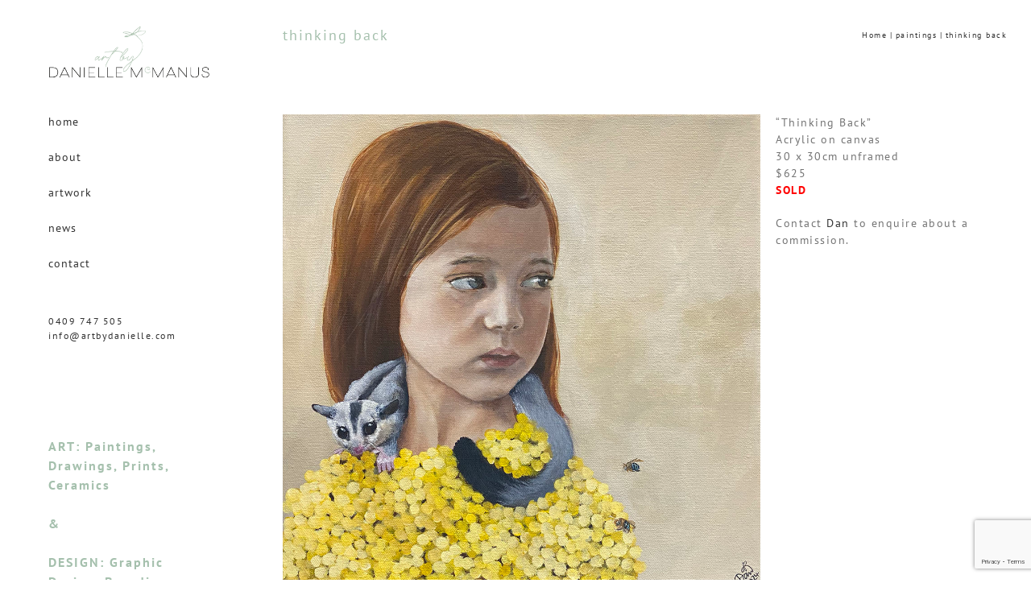

--- FILE ---
content_type: text/html; charset=utf-8
request_url: https://www.google.com/recaptcha/api2/anchor?ar=1&k=6LeCooUUAAAAACGSmMC_tNPDVW-gwT3_sODXgKhh&co=aHR0cHM6Ly9hcnRieWRhbmllbGxlLmNvbTo0NDM.&hl=en&v=PoyoqOPhxBO7pBk68S4YbpHZ&size=invisible&anchor-ms=20000&execute-ms=30000&cb=tauz18eb1ojy
body_size: 48580
content:
<!DOCTYPE HTML><html dir="ltr" lang="en"><head><meta http-equiv="Content-Type" content="text/html; charset=UTF-8">
<meta http-equiv="X-UA-Compatible" content="IE=edge">
<title>reCAPTCHA</title>
<style type="text/css">
/* cyrillic-ext */
@font-face {
  font-family: 'Roboto';
  font-style: normal;
  font-weight: 400;
  font-stretch: 100%;
  src: url(//fonts.gstatic.com/s/roboto/v48/KFO7CnqEu92Fr1ME7kSn66aGLdTylUAMa3GUBHMdazTgWw.woff2) format('woff2');
  unicode-range: U+0460-052F, U+1C80-1C8A, U+20B4, U+2DE0-2DFF, U+A640-A69F, U+FE2E-FE2F;
}
/* cyrillic */
@font-face {
  font-family: 'Roboto';
  font-style: normal;
  font-weight: 400;
  font-stretch: 100%;
  src: url(//fonts.gstatic.com/s/roboto/v48/KFO7CnqEu92Fr1ME7kSn66aGLdTylUAMa3iUBHMdazTgWw.woff2) format('woff2');
  unicode-range: U+0301, U+0400-045F, U+0490-0491, U+04B0-04B1, U+2116;
}
/* greek-ext */
@font-face {
  font-family: 'Roboto';
  font-style: normal;
  font-weight: 400;
  font-stretch: 100%;
  src: url(//fonts.gstatic.com/s/roboto/v48/KFO7CnqEu92Fr1ME7kSn66aGLdTylUAMa3CUBHMdazTgWw.woff2) format('woff2');
  unicode-range: U+1F00-1FFF;
}
/* greek */
@font-face {
  font-family: 'Roboto';
  font-style: normal;
  font-weight: 400;
  font-stretch: 100%;
  src: url(//fonts.gstatic.com/s/roboto/v48/KFO7CnqEu92Fr1ME7kSn66aGLdTylUAMa3-UBHMdazTgWw.woff2) format('woff2');
  unicode-range: U+0370-0377, U+037A-037F, U+0384-038A, U+038C, U+038E-03A1, U+03A3-03FF;
}
/* math */
@font-face {
  font-family: 'Roboto';
  font-style: normal;
  font-weight: 400;
  font-stretch: 100%;
  src: url(//fonts.gstatic.com/s/roboto/v48/KFO7CnqEu92Fr1ME7kSn66aGLdTylUAMawCUBHMdazTgWw.woff2) format('woff2');
  unicode-range: U+0302-0303, U+0305, U+0307-0308, U+0310, U+0312, U+0315, U+031A, U+0326-0327, U+032C, U+032F-0330, U+0332-0333, U+0338, U+033A, U+0346, U+034D, U+0391-03A1, U+03A3-03A9, U+03B1-03C9, U+03D1, U+03D5-03D6, U+03F0-03F1, U+03F4-03F5, U+2016-2017, U+2034-2038, U+203C, U+2040, U+2043, U+2047, U+2050, U+2057, U+205F, U+2070-2071, U+2074-208E, U+2090-209C, U+20D0-20DC, U+20E1, U+20E5-20EF, U+2100-2112, U+2114-2115, U+2117-2121, U+2123-214F, U+2190, U+2192, U+2194-21AE, U+21B0-21E5, U+21F1-21F2, U+21F4-2211, U+2213-2214, U+2216-22FF, U+2308-230B, U+2310, U+2319, U+231C-2321, U+2336-237A, U+237C, U+2395, U+239B-23B7, U+23D0, U+23DC-23E1, U+2474-2475, U+25AF, U+25B3, U+25B7, U+25BD, U+25C1, U+25CA, U+25CC, U+25FB, U+266D-266F, U+27C0-27FF, U+2900-2AFF, U+2B0E-2B11, U+2B30-2B4C, U+2BFE, U+3030, U+FF5B, U+FF5D, U+1D400-1D7FF, U+1EE00-1EEFF;
}
/* symbols */
@font-face {
  font-family: 'Roboto';
  font-style: normal;
  font-weight: 400;
  font-stretch: 100%;
  src: url(//fonts.gstatic.com/s/roboto/v48/KFO7CnqEu92Fr1ME7kSn66aGLdTylUAMaxKUBHMdazTgWw.woff2) format('woff2');
  unicode-range: U+0001-000C, U+000E-001F, U+007F-009F, U+20DD-20E0, U+20E2-20E4, U+2150-218F, U+2190, U+2192, U+2194-2199, U+21AF, U+21E6-21F0, U+21F3, U+2218-2219, U+2299, U+22C4-22C6, U+2300-243F, U+2440-244A, U+2460-24FF, U+25A0-27BF, U+2800-28FF, U+2921-2922, U+2981, U+29BF, U+29EB, U+2B00-2BFF, U+4DC0-4DFF, U+FFF9-FFFB, U+10140-1018E, U+10190-1019C, U+101A0, U+101D0-101FD, U+102E0-102FB, U+10E60-10E7E, U+1D2C0-1D2D3, U+1D2E0-1D37F, U+1F000-1F0FF, U+1F100-1F1AD, U+1F1E6-1F1FF, U+1F30D-1F30F, U+1F315, U+1F31C, U+1F31E, U+1F320-1F32C, U+1F336, U+1F378, U+1F37D, U+1F382, U+1F393-1F39F, U+1F3A7-1F3A8, U+1F3AC-1F3AF, U+1F3C2, U+1F3C4-1F3C6, U+1F3CA-1F3CE, U+1F3D4-1F3E0, U+1F3ED, U+1F3F1-1F3F3, U+1F3F5-1F3F7, U+1F408, U+1F415, U+1F41F, U+1F426, U+1F43F, U+1F441-1F442, U+1F444, U+1F446-1F449, U+1F44C-1F44E, U+1F453, U+1F46A, U+1F47D, U+1F4A3, U+1F4B0, U+1F4B3, U+1F4B9, U+1F4BB, U+1F4BF, U+1F4C8-1F4CB, U+1F4D6, U+1F4DA, U+1F4DF, U+1F4E3-1F4E6, U+1F4EA-1F4ED, U+1F4F7, U+1F4F9-1F4FB, U+1F4FD-1F4FE, U+1F503, U+1F507-1F50B, U+1F50D, U+1F512-1F513, U+1F53E-1F54A, U+1F54F-1F5FA, U+1F610, U+1F650-1F67F, U+1F687, U+1F68D, U+1F691, U+1F694, U+1F698, U+1F6AD, U+1F6B2, U+1F6B9-1F6BA, U+1F6BC, U+1F6C6-1F6CF, U+1F6D3-1F6D7, U+1F6E0-1F6EA, U+1F6F0-1F6F3, U+1F6F7-1F6FC, U+1F700-1F7FF, U+1F800-1F80B, U+1F810-1F847, U+1F850-1F859, U+1F860-1F887, U+1F890-1F8AD, U+1F8B0-1F8BB, U+1F8C0-1F8C1, U+1F900-1F90B, U+1F93B, U+1F946, U+1F984, U+1F996, U+1F9E9, U+1FA00-1FA6F, U+1FA70-1FA7C, U+1FA80-1FA89, U+1FA8F-1FAC6, U+1FACE-1FADC, U+1FADF-1FAE9, U+1FAF0-1FAF8, U+1FB00-1FBFF;
}
/* vietnamese */
@font-face {
  font-family: 'Roboto';
  font-style: normal;
  font-weight: 400;
  font-stretch: 100%;
  src: url(//fonts.gstatic.com/s/roboto/v48/KFO7CnqEu92Fr1ME7kSn66aGLdTylUAMa3OUBHMdazTgWw.woff2) format('woff2');
  unicode-range: U+0102-0103, U+0110-0111, U+0128-0129, U+0168-0169, U+01A0-01A1, U+01AF-01B0, U+0300-0301, U+0303-0304, U+0308-0309, U+0323, U+0329, U+1EA0-1EF9, U+20AB;
}
/* latin-ext */
@font-face {
  font-family: 'Roboto';
  font-style: normal;
  font-weight: 400;
  font-stretch: 100%;
  src: url(//fonts.gstatic.com/s/roboto/v48/KFO7CnqEu92Fr1ME7kSn66aGLdTylUAMa3KUBHMdazTgWw.woff2) format('woff2');
  unicode-range: U+0100-02BA, U+02BD-02C5, U+02C7-02CC, U+02CE-02D7, U+02DD-02FF, U+0304, U+0308, U+0329, U+1D00-1DBF, U+1E00-1E9F, U+1EF2-1EFF, U+2020, U+20A0-20AB, U+20AD-20C0, U+2113, U+2C60-2C7F, U+A720-A7FF;
}
/* latin */
@font-face {
  font-family: 'Roboto';
  font-style: normal;
  font-weight: 400;
  font-stretch: 100%;
  src: url(//fonts.gstatic.com/s/roboto/v48/KFO7CnqEu92Fr1ME7kSn66aGLdTylUAMa3yUBHMdazQ.woff2) format('woff2');
  unicode-range: U+0000-00FF, U+0131, U+0152-0153, U+02BB-02BC, U+02C6, U+02DA, U+02DC, U+0304, U+0308, U+0329, U+2000-206F, U+20AC, U+2122, U+2191, U+2193, U+2212, U+2215, U+FEFF, U+FFFD;
}
/* cyrillic-ext */
@font-face {
  font-family: 'Roboto';
  font-style: normal;
  font-weight: 500;
  font-stretch: 100%;
  src: url(//fonts.gstatic.com/s/roboto/v48/KFO7CnqEu92Fr1ME7kSn66aGLdTylUAMa3GUBHMdazTgWw.woff2) format('woff2');
  unicode-range: U+0460-052F, U+1C80-1C8A, U+20B4, U+2DE0-2DFF, U+A640-A69F, U+FE2E-FE2F;
}
/* cyrillic */
@font-face {
  font-family: 'Roboto';
  font-style: normal;
  font-weight: 500;
  font-stretch: 100%;
  src: url(//fonts.gstatic.com/s/roboto/v48/KFO7CnqEu92Fr1ME7kSn66aGLdTylUAMa3iUBHMdazTgWw.woff2) format('woff2');
  unicode-range: U+0301, U+0400-045F, U+0490-0491, U+04B0-04B1, U+2116;
}
/* greek-ext */
@font-face {
  font-family: 'Roboto';
  font-style: normal;
  font-weight: 500;
  font-stretch: 100%;
  src: url(//fonts.gstatic.com/s/roboto/v48/KFO7CnqEu92Fr1ME7kSn66aGLdTylUAMa3CUBHMdazTgWw.woff2) format('woff2');
  unicode-range: U+1F00-1FFF;
}
/* greek */
@font-face {
  font-family: 'Roboto';
  font-style: normal;
  font-weight: 500;
  font-stretch: 100%;
  src: url(//fonts.gstatic.com/s/roboto/v48/KFO7CnqEu92Fr1ME7kSn66aGLdTylUAMa3-UBHMdazTgWw.woff2) format('woff2');
  unicode-range: U+0370-0377, U+037A-037F, U+0384-038A, U+038C, U+038E-03A1, U+03A3-03FF;
}
/* math */
@font-face {
  font-family: 'Roboto';
  font-style: normal;
  font-weight: 500;
  font-stretch: 100%;
  src: url(//fonts.gstatic.com/s/roboto/v48/KFO7CnqEu92Fr1ME7kSn66aGLdTylUAMawCUBHMdazTgWw.woff2) format('woff2');
  unicode-range: U+0302-0303, U+0305, U+0307-0308, U+0310, U+0312, U+0315, U+031A, U+0326-0327, U+032C, U+032F-0330, U+0332-0333, U+0338, U+033A, U+0346, U+034D, U+0391-03A1, U+03A3-03A9, U+03B1-03C9, U+03D1, U+03D5-03D6, U+03F0-03F1, U+03F4-03F5, U+2016-2017, U+2034-2038, U+203C, U+2040, U+2043, U+2047, U+2050, U+2057, U+205F, U+2070-2071, U+2074-208E, U+2090-209C, U+20D0-20DC, U+20E1, U+20E5-20EF, U+2100-2112, U+2114-2115, U+2117-2121, U+2123-214F, U+2190, U+2192, U+2194-21AE, U+21B0-21E5, U+21F1-21F2, U+21F4-2211, U+2213-2214, U+2216-22FF, U+2308-230B, U+2310, U+2319, U+231C-2321, U+2336-237A, U+237C, U+2395, U+239B-23B7, U+23D0, U+23DC-23E1, U+2474-2475, U+25AF, U+25B3, U+25B7, U+25BD, U+25C1, U+25CA, U+25CC, U+25FB, U+266D-266F, U+27C0-27FF, U+2900-2AFF, U+2B0E-2B11, U+2B30-2B4C, U+2BFE, U+3030, U+FF5B, U+FF5D, U+1D400-1D7FF, U+1EE00-1EEFF;
}
/* symbols */
@font-face {
  font-family: 'Roboto';
  font-style: normal;
  font-weight: 500;
  font-stretch: 100%;
  src: url(//fonts.gstatic.com/s/roboto/v48/KFO7CnqEu92Fr1ME7kSn66aGLdTylUAMaxKUBHMdazTgWw.woff2) format('woff2');
  unicode-range: U+0001-000C, U+000E-001F, U+007F-009F, U+20DD-20E0, U+20E2-20E4, U+2150-218F, U+2190, U+2192, U+2194-2199, U+21AF, U+21E6-21F0, U+21F3, U+2218-2219, U+2299, U+22C4-22C6, U+2300-243F, U+2440-244A, U+2460-24FF, U+25A0-27BF, U+2800-28FF, U+2921-2922, U+2981, U+29BF, U+29EB, U+2B00-2BFF, U+4DC0-4DFF, U+FFF9-FFFB, U+10140-1018E, U+10190-1019C, U+101A0, U+101D0-101FD, U+102E0-102FB, U+10E60-10E7E, U+1D2C0-1D2D3, U+1D2E0-1D37F, U+1F000-1F0FF, U+1F100-1F1AD, U+1F1E6-1F1FF, U+1F30D-1F30F, U+1F315, U+1F31C, U+1F31E, U+1F320-1F32C, U+1F336, U+1F378, U+1F37D, U+1F382, U+1F393-1F39F, U+1F3A7-1F3A8, U+1F3AC-1F3AF, U+1F3C2, U+1F3C4-1F3C6, U+1F3CA-1F3CE, U+1F3D4-1F3E0, U+1F3ED, U+1F3F1-1F3F3, U+1F3F5-1F3F7, U+1F408, U+1F415, U+1F41F, U+1F426, U+1F43F, U+1F441-1F442, U+1F444, U+1F446-1F449, U+1F44C-1F44E, U+1F453, U+1F46A, U+1F47D, U+1F4A3, U+1F4B0, U+1F4B3, U+1F4B9, U+1F4BB, U+1F4BF, U+1F4C8-1F4CB, U+1F4D6, U+1F4DA, U+1F4DF, U+1F4E3-1F4E6, U+1F4EA-1F4ED, U+1F4F7, U+1F4F9-1F4FB, U+1F4FD-1F4FE, U+1F503, U+1F507-1F50B, U+1F50D, U+1F512-1F513, U+1F53E-1F54A, U+1F54F-1F5FA, U+1F610, U+1F650-1F67F, U+1F687, U+1F68D, U+1F691, U+1F694, U+1F698, U+1F6AD, U+1F6B2, U+1F6B9-1F6BA, U+1F6BC, U+1F6C6-1F6CF, U+1F6D3-1F6D7, U+1F6E0-1F6EA, U+1F6F0-1F6F3, U+1F6F7-1F6FC, U+1F700-1F7FF, U+1F800-1F80B, U+1F810-1F847, U+1F850-1F859, U+1F860-1F887, U+1F890-1F8AD, U+1F8B0-1F8BB, U+1F8C0-1F8C1, U+1F900-1F90B, U+1F93B, U+1F946, U+1F984, U+1F996, U+1F9E9, U+1FA00-1FA6F, U+1FA70-1FA7C, U+1FA80-1FA89, U+1FA8F-1FAC6, U+1FACE-1FADC, U+1FADF-1FAE9, U+1FAF0-1FAF8, U+1FB00-1FBFF;
}
/* vietnamese */
@font-face {
  font-family: 'Roboto';
  font-style: normal;
  font-weight: 500;
  font-stretch: 100%;
  src: url(//fonts.gstatic.com/s/roboto/v48/KFO7CnqEu92Fr1ME7kSn66aGLdTylUAMa3OUBHMdazTgWw.woff2) format('woff2');
  unicode-range: U+0102-0103, U+0110-0111, U+0128-0129, U+0168-0169, U+01A0-01A1, U+01AF-01B0, U+0300-0301, U+0303-0304, U+0308-0309, U+0323, U+0329, U+1EA0-1EF9, U+20AB;
}
/* latin-ext */
@font-face {
  font-family: 'Roboto';
  font-style: normal;
  font-weight: 500;
  font-stretch: 100%;
  src: url(//fonts.gstatic.com/s/roboto/v48/KFO7CnqEu92Fr1ME7kSn66aGLdTylUAMa3KUBHMdazTgWw.woff2) format('woff2');
  unicode-range: U+0100-02BA, U+02BD-02C5, U+02C7-02CC, U+02CE-02D7, U+02DD-02FF, U+0304, U+0308, U+0329, U+1D00-1DBF, U+1E00-1E9F, U+1EF2-1EFF, U+2020, U+20A0-20AB, U+20AD-20C0, U+2113, U+2C60-2C7F, U+A720-A7FF;
}
/* latin */
@font-face {
  font-family: 'Roboto';
  font-style: normal;
  font-weight: 500;
  font-stretch: 100%;
  src: url(//fonts.gstatic.com/s/roboto/v48/KFO7CnqEu92Fr1ME7kSn66aGLdTylUAMa3yUBHMdazQ.woff2) format('woff2');
  unicode-range: U+0000-00FF, U+0131, U+0152-0153, U+02BB-02BC, U+02C6, U+02DA, U+02DC, U+0304, U+0308, U+0329, U+2000-206F, U+20AC, U+2122, U+2191, U+2193, U+2212, U+2215, U+FEFF, U+FFFD;
}
/* cyrillic-ext */
@font-face {
  font-family: 'Roboto';
  font-style: normal;
  font-weight: 900;
  font-stretch: 100%;
  src: url(//fonts.gstatic.com/s/roboto/v48/KFO7CnqEu92Fr1ME7kSn66aGLdTylUAMa3GUBHMdazTgWw.woff2) format('woff2');
  unicode-range: U+0460-052F, U+1C80-1C8A, U+20B4, U+2DE0-2DFF, U+A640-A69F, U+FE2E-FE2F;
}
/* cyrillic */
@font-face {
  font-family: 'Roboto';
  font-style: normal;
  font-weight: 900;
  font-stretch: 100%;
  src: url(//fonts.gstatic.com/s/roboto/v48/KFO7CnqEu92Fr1ME7kSn66aGLdTylUAMa3iUBHMdazTgWw.woff2) format('woff2');
  unicode-range: U+0301, U+0400-045F, U+0490-0491, U+04B0-04B1, U+2116;
}
/* greek-ext */
@font-face {
  font-family: 'Roboto';
  font-style: normal;
  font-weight: 900;
  font-stretch: 100%;
  src: url(//fonts.gstatic.com/s/roboto/v48/KFO7CnqEu92Fr1ME7kSn66aGLdTylUAMa3CUBHMdazTgWw.woff2) format('woff2');
  unicode-range: U+1F00-1FFF;
}
/* greek */
@font-face {
  font-family: 'Roboto';
  font-style: normal;
  font-weight: 900;
  font-stretch: 100%;
  src: url(//fonts.gstatic.com/s/roboto/v48/KFO7CnqEu92Fr1ME7kSn66aGLdTylUAMa3-UBHMdazTgWw.woff2) format('woff2');
  unicode-range: U+0370-0377, U+037A-037F, U+0384-038A, U+038C, U+038E-03A1, U+03A3-03FF;
}
/* math */
@font-face {
  font-family: 'Roboto';
  font-style: normal;
  font-weight: 900;
  font-stretch: 100%;
  src: url(//fonts.gstatic.com/s/roboto/v48/KFO7CnqEu92Fr1ME7kSn66aGLdTylUAMawCUBHMdazTgWw.woff2) format('woff2');
  unicode-range: U+0302-0303, U+0305, U+0307-0308, U+0310, U+0312, U+0315, U+031A, U+0326-0327, U+032C, U+032F-0330, U+0332-0333, U+0338, U+033A, U+0346, U+034D, U+0391-03A1, U+03A3-03A9, U+03B1-03C9, U+03D1, U+03D5-03D6, U+03F0-03F1, U+03F4-03F5, U+2016-2017, U+2034-2038, U+203C, U+2040, U+2043, U+2047, U+2050, U+2057, U+205F, U+2070-2071, U+2074-208E, U+2090-209C, U+20D0-20DC, U+20E1, U+20E5-20EF, U+2100-2112, U+2114-2115, U+2117-2121, U+2123-214F, U+2190, U+2192, U+2194-21AE, U+21B0-21E5, U+21F1-21F2, U+21F4-2211, U+2213-2214, U+2216-22FF, U+2308-230B, U+2310, U+2319, U+231C-2321, U+2336-237A, U+237C, U+2395, U+239B-23B7, U+23D0, U+23DC-23E1, U+2474-2475, U+25AF, U+25B3, U+25B7, U+25BD, U+25C1, U+25CA, U+25CC, U+25FB, U+266D-266F, U+27C0-27FF, U+2900-2AFF, U+2B0E-2B11, U+2B30-2B4C, U+2BFE, U+3030, U+FF5B, U+FF5D, U+1D400-1D7FF, U+1EE00-1EEFF;
}
/* symbols */
@font-face {
  font-family: 'Roboto';
  font-style: normal;
  font-weight: 900;
  font-stretch: 100%;
  src: url(//fonts.gstatic.com/s/roboto/v48/KFO7CnqEu92Fr1ME7kSn66aGLdTylUAMaxKUBHMdazTgWw.woff2) format('woff2');
  unicode-range: U+0001-000C, U+000E-001F, U+007F-009F, U+20DD-20E0, U+20E2-20E4, U+2150-218F, U+2190, U+2192, U+2194-2199, U+21AF, U+21E6-21F0, U+21F3, U+2218-2219, U+2299, U+22C4-22C6, U+2300-243F, U+2440-244A, U+2460-24FF, U+25A0-27BF, U+2800-28FF, U+2921-2922, U+2981, U+29BF, U+29EB, U+2B00-2BFF, U+4DC0-4DFF, U+FFF9-FFFB, U+10140-1018E, U+10190-1019C, U+101A0, U+101D0-101FD, U+102E0-102FB, U+10E60-10E7E, U+1D2C0-1D2D3, U+1D2E0-1D37F, U+1F000-1F0FF, U+1F100-1F1AD, U+1F1E6-1F1FF, U+1F30D-1F30F, U+1F315, U+1F31C, U+1F31E, U+1F320-1F32C, U+1F336, U+1F378, U+1F37D, U+1F382, U+1F393-1F39F, U+1F3A7-1F3A8, U+1F3AC-1F3AF, U+1F3C2, U+1F3C4-1F3C6, U+1F3CA-1F3CE, U+1F3D4-1F3E0, U+1F3ED, U+1F3F1-1F3F3, U+1F3F5-1F3F7, U+1F408, U+1F415, U+1F41F, U+1F426, U+1F43F, U+1F441-1F442, U+1F444, U+1F446-1F449, U+1F44C-1F44E, U+1F453, U+1F46A, U+1F47D, U+1F4A3, U+1F4B0, U+1F4B3, U+1F4B9, U+1F4BB, U+1F4BF, U+1F4C8-1F4CB, U+1F4D6, U+1F4DA, U+1F4DF, U+1F4E3-1F4E6, U+1F4EA-1F4ED, U+1F4F7, U+1F4F9-1F4FB, U+1F4FD-1F4FE, U+1F503, U+1F507-1F50B, U+1F50D, U+1F512-1F513, U+1F53E-1F54A, U+1F54F-1F5FA, U+1F610, U+1F650-1F67F, U+1F687, U+1F68D, U+1F691, U+1F694, U+1F698, U+1F6AD, U+1F6B2, U+1F6B9-1F6BA, U+1F6BC, U+1F6C6-1F6CF, U+1F6D3-1F6D7, U+1F6E0-1F6EA, U+1F6F0-1F6F3, U+1F6F7-1F6FC, U+1F700-1F7FF, U+1F800-1F80B, U+1F810-1F847, U+1F850-1F859, U+1F860-1F887, U+1F890-1F8AD, U+1F8B0-1F8BB, U+1F8C0-1F8C1, U+1F900-1F90B, U+1F93B, U+1F946, U+1F984, U+1F996, U+1F9E9, U+1FA00-1FA6F, U+1FA70-1FA7C, U+1FA80-1FA89, U+1FA8F-1FAC6, U+1FACE-1FADC, U+1FADF-1FAE9, U+1FAF0-1FAF8, U+1FB00-1FBFF;
}
/* vietnamese */
@font-face {
  font-family: 'Roboto';
  font-style: normal;
  font-weight: 900;
  font-stretch: 100%;
  src: url(//fonts.gstatic.com/s/roboto/v48/KFO7CnqEu92Fr1ME7kSn66aGLdTylUAMa3OUBHMdazTgWw.woff2) format('woff2');
  unicode-range: U+0102-0103, U+0110-0111, U+0128-0129, U+0168-0169, U+01A0-01A1, U+01AF-01B0, U+0300-0301, U+0303-0304, U+0308-0309, U+0323, U+0329, U+1EA0-1EF9, U+20AB;
}
/* latin-ext */
@font-face {
  font-family: 'Roboto';
  font-style: normal;
  font-weight: 900;
  font-stretch: 100%;
  src: url(//fonts.gstatic.com/s/roboto/v48/KFO7CnqEu92Fr1ME7kSn66aGLdTylUAMa3KUBHMdazTgWw.woff2) format('woff2');
  unicode-range: U+0100-02BA, U+02BD-02C5, U+02C7-02CC, U+02CE-02D7, U+02DD-02FF, U+0304, U+0308, U+0329, U+1D00-1DBF, U+1E00-1E9F, U+1EF2-1EFF, U+2020, U+20A0-20AB, U+20AD-20C0, U+2113, U+2C60-2C7F, U+A720-A7FF;
}
/* latin */
@font-face {
  font-family: 'Roboto';
  font-style: normal;
  font-weight: 900;
  font-stretch: 100%;
  src: url(//fonts.gstatic.com/s/roboto/v48/KFO7CnqEu92Fr1ME7kSn66aGLdTylUAMa3yUBHMdazQ.woff2) format('woff2');
  unicode-range: U+0000-00FF, U+0131, U+0152-0153, U+02BB-02BC, U+02C6, U+02DA, U+02DC, U+0304, U+0308, U+0329, U+2000-206F, U+20AC, U+2122, U+2191, U+2193, U+2212, U+2215, U+FEFF, U+FFFD;
}

</style>
<link rel="stylesheet" type="text/css" href="https://www.gstatic.com/recaptcha/releases/PoyoqOPhxBO7pBk68S4YbpHZ/styles__ltr.css">
<script nonce="b3gsdI96APpiPQlajsQd3Q" type="text/javascript">window['__recaptcha_api'] = 'https://www.google.com/recaptcha/api2/';</script>
<script type="text/javascript" src="https://www.gstatic.com/recaptcha/releases/PoyoqOPhxBO7pBk68S4YbpHZ/recaptcha__en.js" nonce="b3gsdI96APpiPQlajsQd3Q">
      
    </script></head>
<body><div id="rc-anchor-alert" class="rc-anchor-alert"></div>
<input type="hidden" id="recaptcha-token" value="[base64]">
<script type="text/javascript" nonce="b3gsdI96APpiPQlajsQd3Q">
      recaptcha.anchor.Main.init("[\x22ainput\x22,[\x22bgdata\x22,\x22\x22,\[base64]/[base64]/[base64]/[base64]/[base64]/[base64]/KGcoTywyNTMsTy5PKSxVRyhPLEMpKTpnKE8sMjUzLEMpLE8pKSxsKSksTykpfSxieT1mdW5jdGlvbihDLE8sdSxsKXtmb3IobD0odT1SKEMpLDApO08+MDtPLS0pbD1sPDw4fFooQyk7ZyhDLHUsbCl9LFVHPWZ1bmN0aW9uKEMsTyl7Qy5pLmxlbmd0aD4xMDQ/[base64]/[base64]/[base64]/[base64]/[base64]/[base64]/[base64]\\u003d\x22,\[base64]\\u003d\x22,\x22wpLDrcOgwqvCrsOew6XDp8O+GMKsVnzDrsKiRk0pw7nDjxbCssK9BsKEwrpFwoDCjcOyw6YswqLConAZD8OXw4IfB2UhXW0RVH4PYMOMw49gXxnDrUrCoxUwFU/ChMOyw7RjVHhWwp0ZSk9rMQVYw4hmw5gAwrIawrXCgBXDlEHCiinCuzPDjGZ8HBQhZ3bCgRRiEsOOwoHDtWzCicK1bsO7NMOPw5jDpcK7JsKMw65VwpzDrifCm8KYYzAqCyE1wp0kHg0ow7AYwrVAOMKbHcOnwoUkHnLCsg7DvX/CksObw4ZsQAtLwoDDq8KFOsOzN8KJwoPCkcKbVFtxODLCsUDCmMKhTsOkQMKxBHXCrMK7RMOEfMKZB8Oqw6PDkyvDqWQTZsOgwpPCkhfDjxsOwqfDgMOdw7LCuMKFKETCl8KowrA+w5LCk8O7w4TDuHjDqsKHwrzDrQzCtcK7w4PDh2zDisK7bA3CpMKpwp/[base64]/[base64]/[base64]/Ds8Oxw5vDs8KFDHsMw6Q4KBXDo37DqcObAsKOwrDDlQTDj8OXw6Vdw4UJwqxrwrpWw6DCqApnw403QyB0wqjDqcK+w7PCnMKhwoDDk8K/w54HSVwYUcKFw7otcEdHHCRVEHbDiMKiwqwfFMK7w6McMMKxcXHCviHDncKqwr3DlHYkw43ClidkNsKvw4rDh3srM8OQenzDn8K7w5/Dr8KVEcORV8OvwpfCpyrDumFYRXfDtMKaIsKGwozCjFDDo8Kow7Bpw4bCjBLChEnCkMKoWsOzw7AcIcOhw5HDisO4w6J8wpHDjXTCqjBEYgYZRVMmZcOmWFvDlSXDgMO2worDucOow410w6bCmh1pwr0Ewr7DnsKGXAoPLMKVTMKPacO7wofDu8O4w7/Cv3fDgCZAGsOcUMKiasOEO8OJw63Doy4MwqjChUtmwo8Pw5tbwoXDuMKXwobDrXrCgHDDvMOkGT/DkBHDh8OoE0drw6J3w6nDi8Olw7JuNAHChcOtNGh/NW8zH8OBwrdywpp/PRhiw4J0wrrChcOWw7XDhsOGwoFhNMKVw7MCw7DDpcOow5ZNccODbhTDusOjwqVjDsK8w4TCisOqQ8Kdw4RMw74Dw6hLwrHDqcK6w448w6LCsXnDtWgGwrDCuEfClRE9YF7CjknDvcOKw7rCnF3CucKAw7zCj3TDmMOCVcOoworDiMO+a0lWwrjDjsO9aHDDnFFdw5/DgiEYwoUMMyzDnCJGw6Q4GiXDjA7DqkPCt0dhEn8WBcO/[base64]/CrTrCpjDCi8OxwqZzw755w6YnwpjCncO+wpnCpz0Gw4BzQy7DnsKvwrM2eWZfJ31rFjzDn8KGfAYmKTwTSsO/OMO6HcKVXDXClMOPHiLDqsKjCMKzw47DnhhfMhE3wo4cbcO4wpnCozVJLMKqWj/DqsOywo9jw7UDLMORJwLDmTPCrBgAw4gJw7DDncKyw6XClVgfCGdcdcOkIcOLIMOAw4/DnQpuwq/CqsOgXw0RQ8KiTsO+wpDDl8OoEjLDj8Kgw7YVw7IERy7DgsKeQyrChFRiw6vCqMKKdcKewr7Ck2Uew7TDssK0L8OvF8OswrsCK2HCsDM7RVduwqbCnxI/McKYw6HCpDbDosOIwoQMPTvCtH/CucOxwrpgLHFSwrESZEjCgRvCn8ONXQEewqLDnToIR2QrKWktQz/DizFPw44Zw4xvF8Kfw5hwesOtTMKDwqFBw6gFVidDwrPDkWhuw693K8O+w7cXwq/Dpn3CixgFf8Odw7xCwpBedsKBwo3DrSbDtTLDhcKmw7HDk0sScyZ6w7HDmQY0w6jChEnChE7CjRciwqR7VsKMw5l8woZaw6UxPcKKw4rChsK+w4RCfmzDt8OeAREuL8KFZ8OiCSfDisOjLsKRInRsO8K6XX3DmsO2w6/DmcOODi/DkcO5w6bDjsKrZzNkwrDCuWXCgmg9w6M6HsKPw5sTwrsUesK5wpfClCbCqgMtwqvChsKnPHXDp8OBw4USJMKBXh/DgkLDk8OSw7DDtBbDmcK0cArDqTrDpldOasKLw78lw4A6w7wTwqN9wpACYWNmJn9UU8KKw7nDlcK/[base64]/[base64]/CiTjDoR/ChRzDmcKZwqbChcONFcOaVcKdRFA/wp4yw4PCiHjDr8O2C8Oiw79Xw43Dghp0NznDqRDCsSV3wo/DgC9kJDTDvMKtSjljw7l/RMKpGyTCsBt5F8ORwoxaw4DDq8OAWBnDv8Ozw4xsB8OAFnLDvQQ7w4EKwodvVFtbwq/[base64]/wqdbHFXDnsOrKcKrdcKXU1J5wpjDgFd3LzrCmmNuNMO+MBRuwpbCrsKgRVrDjsKfN8OZw7rCtsObasOmwqo+wpDDlMK8MMO8w6TCucK6ecKVI3XCuznCmjQ+dMK+w73DgcOlw6xKw5RAL8KVw7VeOzTDvyVBLsOICsKeUQs/[base64]/dVDDjS3DhcOfw70Yw47DqsK/[base64]/dH4LwrY4J8KKwq00w7wNfQ5mccOOJlPDpsO1AHgkwr3Dtl3CknXDnizCtUxWfEI+w4RGw4nDiWTDoF/CqMOvwpsywrLClmYERg9uwq/CrGAuIjBvABXCucOrw74TwroUw4cwDsOUB8KBw4tewow/[base64]/DnyRLcGBPw6QFKMOXwqFyIDfDu0bCqcOBw4fCosKywobCpsOkPGfCvsOhwrXCrAfDosOELGjCrMOGw7LDpXrCrjstwrkcw6zDr8OkTVx/c0nCvsOaw6bCn8Otd8KnTMO5dcOrfcKJG8KcXyjDoSVgE8KTwpXDusKUwqjCsWI/E8OOwrjDu8OAVFd+wo3Dn8OgNHXClU0sdALCgQwmRcOYXxXDs0gCCWLCmcKhfW7CvkkKw6woGsO9VcKnw7/Dh8OFwo9NwrvDiRbCk8K9w4jCj1kSw7LCosKkwqEVwqxdJcOTw5QrAMODREcXwpXChcK1w5hLw4tNwrzCjMOHY8OmD8OOOMK2AsOZw7NqLijDpWfDqsKywqwFLMOie8KjeAzDncKkw40rwpHCmkfDpHnCosOGw6JTw45VZ8Kwwr/CjcO7CcKNMcOVwqzDtH8bw5FIXSxVwrc2wpsVwrUwawEcwq3DgDkddsKswqlaw73DtyfCjBZPW2HDhEnCvsOjwrxtwqXChQ/DvcOfwq3CkMOPZCtfwqLCi8KvSsONwpzDnEvCnHzCqsKIwpHDkMKpKmjDgEXCg0/DqsK8GsO5UnlZZ30uwofDpyNGw6PCtsO4ZsO0w6LDkBB+w4B5K8Klw6wmEy9SIyDCoGbCtWNyWMO7w6cnfcOOwp5zQ2LCijATwpHDn8OVFcOcTMOKdsO1w5zDmsK7w5tBw4N+WcOvK3/DjRA3w5jDiWzCsQsywphaBMK3wp5zwoHDi8OHwrsZZzMMw7vCiMOebVTCp8ORRsODw5wmw55QL8O8HMK/[base64]/Dj8OPwq4qFsKGS8OYGHLDiMOow7tVX8KTEDdcYsOhCC7DjCcQw4QXH8OpW8OawrVJQhkzXsKJDgHCjQZ2BzDDiWfCmBBWY8Ojw5XCsMKzdgZhwpEFw6Z7w6MOHQlIw7RtwqvChCzCncOyLVprM8OyEGUYw5F6IGQDU3sEdyFdNMKASsOKWcO1Ox/CpCTDlHMBwoQ9WncIwpnDrMKkw4zDkcK9WSzDtxtKwolSw6p1fsKGfHTDtF4NbcKoB8Kaw63Du8KHT1dEPcOZBnp+w4jCqHgwPX9YY1IWQkkpK8KOdcKNwpwHPcOSPMOSFMKxC8OyOsOrAcKMNsOww4UMwqg5ScO7w6RHbSdAGxhcGMKGRR9tFE9TwonDhsK/w4BGw4l+w6QxwoxfFAN6WVfDocK1w4gCbkrDk8OVW8KNw7rDp8ORHcKOSjXCjxrCjg50wqfCssKJKwvCoMOATMKkwqwQw53DpSc5wpdaEW0Rw7zDjEnCncO8PMOfw6LDtsOJwqHCihPCmcKeUMOAwoc5wrLDusKow57ClMKgT8K+W3tRVMKvAwTDgzrDkcKnO8O6wr/DtMOCZgklwpHCjsODwosOw6XCrBPDvsOdw7bDncOTw7HCgsO2w5oUGz5MJifDl08vw6kuwq0GE2Z1YknCg8O/wo3DpEfCkMKsEzzClR7CgMK9LcKLCXHCj8OBUcK2woFANkctQMKkwqBzw6bCszh4wrvCi8K8NsKTwpklw6g2BMOhEi7CvsK8BsKzNjFJwpHDq8OVA8Kjw5QFwrhxbjZFw7LDngUvAMKmDMKnWn8aw7NOw5TCrcOgf8Ouw40YYMOwFsKRHj5Twp/DmcK8HsKkB8KRX8OuQcO0QsKvAUojIMKZwo8vw5zCr8K5w5BBBg3CiMKIwpjCoRMKBRsfwonCmX0mw7/Dtk/DlcKtwqQsXQXCpsOmLAPDpcKGAWvCgy/CtVNyf8KFw6HDvcKNwqVTKcKCdcK+wo83w5DCs2MfTcOvTcO+QDxsw7DCtnQXwrs5V8ODR8K0AhLCqVQ+TsO6wqfCjhzCncOne8OYXHdtI38Fw6NdCQfDqXgFw7XDiWTDgEhWCQjDtA/DgsO0w6szw4PCtMOiK8OITXxFXsOOw7ArNBjDisKzO8K8wqrCmxNoDMOGw6oSaMKww74oVSFwwpcvw7zDrGteUsOkwqLDq8O2KsKiw5t/[base64]/wq/DlWsreE5hwrkVBV7DiGDDnxRVbcK5wqAtw5jCjkvDh2LCugPDu0LCsAPDicK5CsKJeQRDw5cVJGthw4B6wr0WC8KQbQQAMwYwPilUwpXCl0/CjDfCh8KNwqJ8wp8Gwq/Dn8KHw6BiQcKQwoDDocOpEyXCnUrCvMKewpYJwoQyw7EKDljCi29ww6YUURbCvMOuFMOZWXzCl10zPsOcwoo7b2k0HcOaw7vCgw4ZwrPDu8K5w73DucOUTCVfeMKTwrvCn8OyXyLCrsOrw6jCmzDCmMOzwr/[base64]/Dg8OMw4Y7w5fChcOTRxbDhE12w7PDpMOGendScsOZWXXDmsKowp1Ww6PDusOmwpYywprDtGpSw7Ndwps/wrtLRA3Din7CoVzComrCtcOgblLCmkdgYMKkbmfCiMO7w4YNJQM/[base64]/DphnCgXRxEAPDq8O1PMO4R2zDqUFmasKowolscTTCmSEIw6REw5zDnsOvwrVcHnvCuSnDvj8Fwp3CkTgqw6/[base64]/Ci8KVBcKawoV4aRkjEcO+wo8mw53CjMOXwpJrAMKVNsO5YkLDnMKPw5TDsj/CuMK1UMODfsOSIXhRPj4JwpN2w70Qw7DDpzDCjwM0JMOIb2fDj3tSQ8Orw6DCmnZxwpfDlAJdQRXCl2/DhGlUw4Z+S8OOKwMvw4IEU0pswqzDrk/DncKdw78IHsObLcKCN8Knw6gtDsKHw5XDq8OyXcK2w6nDmsOTOljDpMKkw7AnBUzCjzbDgR07TMOkQFNiw4LCoGHDjMOmN1jDkEBhw7YTwrLCtMKfw4LCuMOma3/CnBXDv8Kew5HCl8OwYsKAw5cWwrDCusO7L056aDIILMKOwpTCiU3DrnfCqh0cwqIjwqTCqsOIF8KZJFHDqkk3YcO8wpbCgRtvXnNnw5bCsDR9w4pWcm3DuAfCon8YE8Oaw4/DmcOow6c3HlzDiMOrwoHCtMOPOsOVLsODdMKlw4DDhmfDsjHCscO/EMOdLQLCrCJJCsOOwqkTTsO/wo8+M8Osw5FQwoUKC8O0wrHDl8K7ewE2w7TDtMKpISfDuVrDu8OXFyTCmSlQGmhqw7TCnUbDrSHDvC8pSUnCvG3CnhIXfyo8wrfDosOGXx3Dtx8PS09Ob8K/[base64]/DlcKIL8KZWUNlBH5cwo0kckxhZsK5TcKKw77CkcKrw5kyccKRQ8KcGD9NBMOSw4vCs3HCjFjCvFXDv25KOsK1JcO1w7xTw7sfwp9TIg/CpcKoVDPDo8KpKcKrw6l5wrtTOcOKwoLCtsOUwrfCiT/CkMKuwpHCt8OpWTzChW5pKcOow5PDlMOswq4qOVshegDCpz9Wwo3ClkkMw5LCscKzw5zCl8OuwpbDsRXDm8ODw7jDmU/CtH/[base64]/Di8KMw5RkNcKdw7d0wqbDq25Dw5rCkyXDqk3CpsObw7zCmgw7AsOQw7xXfl/ChsOoOUIQw6UrKMOsZwZkccOawoJKWsK2wp/DtlDCr8KTwp0qw6AlecO+w5M+XFQ6QTVYw40EUSLDvloHw73DkMKHD2IFKMKRKMK7MipZwq7Dt2xTFyRvFcKjwo/[base64]/wohCw5dhD8OjwprCjcOSwr/[base64]/w5PCtmIdNcOmwrrDjgw7w4LDnUnCksKkDS3DmsOgEhx+enoADMKVwpzDinPCusK0w6rDsXvDocOCEjfDhSRdwqZ7w45Iw5/CiMKww51XP8KHWErCuTXDvkvCkDTCmgAsw6PDsMOQCgQ7w4U8T8O8wqYRe8OMZWhPT8OvNcKBR8Oow4LCs2LCsgsJCcOsZEzCpMKFw4fDp0BOwo9OEMOTBsOHw4HDoR9Pw47Doy5hw4LCq8KwwoDDlcO5w7fCqVTDkmx7w5/CkkvCm8KgOko9w4fDtcKLDFPCm8Khw6MzJ0TCvXrCm8KbwpLCi0wpwrHCi0fDusOww5EJwq0Ww7DDkzALNMKmw7zCjlh+MMOrNsK8eB/DhMK1ewrCnsOAw6slwopXJT7ChMOjwqsEa8O+wq0PY8KQUMOmbcK1JWxiw7kjwrN8woXDl0nDvz3ClsOhwrPDssKMcMK3wrLDpQ/Ds8OWRMKDUksFCiMZMsK/wqjCqjkqw6HCrmzCqDjCogRAwpvDocK6w4MxNSU/wpDDiVnDgsKve2B0w68cPMOFw7kxwrdCw5vDl3/Ck2d0w6AQw6I7w7DDh8OMwo/DicK9w6olB8Kpw6DCgznCmsOBTgLCnn/Cs8OvMRjCicKrSinCgcK3wr1qCGA2wqvDqGQxbsKwdcKHwoTDpCTCusK7WcKxw4vDnhZxASLCsT7Di8Ofwp9nwqDCtMOKwr3DjDvDh8Kxw7/CtxYZw73CuxDDqMKoAxIgJhjDi8OLQSfDscOTwogPw4/Cjmghw7hLw7rCtSHCvcOQw6LCgcOXMMKaAMOhAMOaDMKHw6t5TMO9w6LDpnd/c8OdGcK7SsO1AcOlWg3CicK4wp8AAx7Dix7CiMKSw6/Cj2QFwqdtw5rCmRzCg1BgwpbDmcKmw4zCh0tDw6ViO8OnbMOJwoEGSsKsIxgHw6vCm1/Dn8KYwqtnHsKqP3gYw5Mrw6cLDQTDrQ8Fw5Ihw7oTw7DCp1XCiF5Cw5vDqDs4FFbCpm5owoTDnFTDuEPCsMK0YEorw5DCpSLDtx/DvcKIw7jCiMK8w45Kw4RENRDCsD5jw5rDv8K1LMKrw7LClcK/[base64]/DqHhnw5Rwwq4Uw73CizMiwoTCrh83JMKYwr1sw4jCmsKcw4Jswp8iIsKJe0nDijENP8KCcmcnwozDvcOuXsOWLVIzw7JERMKRLMOJw4hTwqPCs8KDS3YGw48dw7rCpB7Co8KnU8O/M2TDtMOVwq4Nw4cUw6vCi2/DmFkpw5AdIH3DmiUJNsO+wpjDh1c3w7XCmMOwQGIIwrbCu8OQw4/[base64]/[base64]/w7rDthHCrsOTP3FpwogLH1jDmcOSw7zChMOtw7fDg8KtwrXCricTwr/ClkLCvcKzw5cLQBDDrsO5wp3CoMKtw6JLwpPDmBkKSzfDigzCilwKaWLDrgoQwpbCuS4aG8KhL2FOdMKnwqXDksOMw47DgkM9Y8KvCMK6F8OLw5gzAcKkH8KkwqzDphnCscO0wqIFwpLCkSNADnLDkMKMwqJ6GDoDw6BRwq4ucsK/wofClF5KwqE6Fi3CqcK7w7oQwoDDlMKdS8O8Xmxfcz5cT8KJwpnDksKJHAUmw5dCw4nDqsOvwowdwq3Dh34rwpTCtmbChUfDpsO/wpQOwrnDisOywrktwp/[base64]/wo/DvQsNYsOlX2oXGcOpw7oTAMOOYsOVQHTCp3ZGG8K7Ug3DsMKsCmjCjMK7w6PCnsKoLsOdwoPDp3LCncKQw5nDqyfDgG7CjcOBCsKzw5olRztzwpZWIzsYw5jCvcKww4DDtcKgwqTDmMKYwo9qfMOfw6/CisO8w5cZRXDDul4rUQMew48qw6AZwq/[base64]/wpbDl8KoJRPCs8KSIsOzw6wnw4TCpcOXwqEkAsObTsO6wowOwr7Dv8O7eGPCocKfwrzDlV05wqUnRcKMwopncnXDoMKoRV5Pw4jDgnokw6vCpWbCkzzClUHDry0pwqfDpcKpwoDCl8ODwqYuWMOCTcO7dMK1H2XCr8K/DwRpwpnDmmFAwpkTOz8JMFNVw7/CiMOCwqDCp8KewoZvw7EfSz43wrpGdDbClMOcw4nDvsKrw7zCtinDnFokw73ClcOXC8OqSA/CrljClxfCvMOobig0YGbCqFrDt8KIwrppRyhuw6DCmToYaHjCrn/[base64]/aR0Pf0vDmsKDw50XNcOMwrHCij7Cu8OEwpnCpsK0w4DDjsKkw4HCrcKtwq8Ww7Jjw6jCt8KjfSfCrcK6MW1jw5MvXh1Xw7zCnA/[base64]/DkjxHTcOIw7XDhghAwrpnQ8KWwpTCl8Kjw7FHLcOlISpNwo3Dn8K1ZcK6WsKCM8KPwoMVw6LCiEtiwocrPkFrwpTDl8OdwrbDhXMOTMKHw47DmcKNPcOWP8OpBCEbw40Ww5PClsKjwpXChcO2BsKrwpZZwqJTXcOdwr/DlnVNb8O2JsOEwqt6I3DDiH/DjXfDqxPDi8K3wq4mw4zDssO9w7Z3JDfCowbDpBtvw5w3Wk3Cq3zCrcKTw494IHghw57CssKww5zCpcKBFiFcw4URw5xUACUIOMKtfiPDmcO4w5nCuMKEwqPDrMOawo3CujbCicOvFDTDvAM1B0Vpwr/[base64]/Cj3c9wpPDqijDlMOXwoNpEB/CsWUdwoN5w6AJZ8OSRsOawoMdw4R4w7dcwqJMX0rCt3XCqwHCv1Ngw7DCqsKVacOowo7DhsK3wpzCrcKlwoLDhMOrw7XCqsOHTmRqaRVDwqjCvkk4csKBY8OCMMKywo4hwp/[base64]/asKhDcOfwo0GwqYJc2QYK091woNJw60fw7kySjTDp8KTXMOKw71dwo3CksKbw63CjWFJwpHCiMKRKMK2wqHCo8KyF1/CiUTDqsKCwobDtcKYScKJGWLCm8KrwoXCmCzCmcOzFT7ClMKKVhwrw7Erw5jDh3TDhGPDscKzw6wyLHDDlmnDncKNYcOAVcOFU8OzbTTCg1ZiwoN5S8OcBRFFVFdewo7CoMOFIGPDvcK9w73DtMOiBgQ/[base64]/[base64]/[base64]/Dn3DDsVDCpmgbwpRSdHUcfMKhwqPDpVfDpDQFw6vCrUTDpMOOaMKAwr4pwrnDosKewo0TwqfCtMKKw5Fbw49VwojDksOGw7fCnSHDgg/ChcOiViXCk8KYL8OLwq7CvV3CkcKGw4l2SMKsw7BKFsOGbMK8wosxKcOKw4fDm8OwRhjCsWzCu3ZowqUEb3JwIETDt2TDo8OxOS8Lw6ENwpYxw5fCuMKjw4smAcKaw7hZwp0fwqvCmTPDplXCmMKqw7jDl3vCk8ODwozCizTCnMOxY8K/NgzCsWjCkh3DhMOcN1Znwr7DrcO4w4ZgUkluwq3DtHXDsMKxfhzClMOcw6zCtMK0wrvCnMKDwpstwrnChGvDgTjCv3zDmMK/OjbDpMK8IsOWbMO9M30ww4fCn2nDhBIpw6zCksOjwr1zOcKgZQAgB8K+w7U1wqLClMO1DMKVUzV7wqTCq2zDsFYwcBrDjcOawr5Mw4d0wp/ChmrCq8OJWcOKwrwEAMOkJMKMw5LDvEkfJ8OGUWzCmxPDpjUSH8O0w5bDqjw3csKlw7tVAMO3ai3Ck8K6FMKoSMODNSjCv8O5CcOAEHwNbWHDksKNAcKLwrlwJURDw6ckfMKFw4/Dq8OMNsKjwqR/N1LDimbClkxfDsKANcOPw6XDiyLDtMKoD8OeClPCusOaC2kMZjLCpirCl8OIw4XDkSzDv2Bhw5B4XS47EnJDW8KSwpfDnD/[base64]/w6LDv8KMwpY/wplQGxUuKMO6w73DvxXCl2ZJUzfDvMOaVcO0wovDvMKdw4LCp8KBw4/Ctw5owoBHMsKSaMOAw4XCpDgYwq0NdsKuNcOiw7/DnsOywqlaO8KUw5AlfsKTaCQHw5bCocO5wp/Dt1A1SV9mY8O1wqDDpmQBw40jTsOAwp1CesO0w7nDn25iwpc9wo8gwpssw4/Dt0rCoMOhXSDCpUzDncOnOnzDucKuRBXCnsOsWmBVw4nCqnrCosOgfMODHArCosKwwrzDqcKhwpHCoAUccHl5fsKtDk5MwrZkYMOowox9bVg8w57CuzEPIRhZw5LDhMOtOsOgw61Ew7N7w5wZwp7Chnd7AQlJAwtRXUvCv8OOGHAEJQ/DqSrDmUbDhsOrMwATOh90fcOCwp3Cn2hxOUMQw4zDosOIBMObw4ZQRMOjNXUTGXXDv8KoKA7Dlgk4a8O7w6HCp8KqTcKGQ8OqBzvDgMOgw4PDlB/DuEtJasKZw7jDlsKVw7gaw6Qcw5TDmxHDiTdpWMO6wofCl8KoGBpmRsKTw5l7wpLDlm3Du8K5fk8zw74cwr8/[base64]/CtisMScKBSCTDi8Kjwr7DqAY/IMKPecOPwpMRwqXCjMKaeSMYwoHCp8OKwoUsdinCscKPw5JDw6fCq8O7AsOEfRRXwqzCu8O9w6NQwr3CmFnDtVYNU8KGwqg/OkwcGMKRdMKPwpPCkMKpw4/DosKvw4hBwoTCtcOUMcOvKMOLQjLCq8OlwqNtwrclw5QHBy3Cri3CtgppJ8OkOWnDhsKGC8KHW3rCusO4H8O7ckXDpMO8VyvDnjfDssOMPsK1PDHDlsK/[base64]/DvsOkw6/ClArDqMO/wrxmOQISwqHCqcO2wrHDnA8rYTvCpnZdH8K8LcOkw7PDhcKtwq9mwrpPA8ORQy3ClwbDj2HChcKTFsODw5NHNsONbMOhwpLCscOJXMOmHsK3w5DCg1oxEsKaZS3CkG7DtHzDvWBww5MBL3/Dk8KkwojDjcKdIsKwBsKeI8KhPsK6XlVJw5dHf2ckwo7CjsOcLX/[base64]/CscKSwqB4esO9w5B7XMOnOVxFaEPCi3HChhjDtcKAw6DChcK6wo7CrSNbL8OvZSPDqcO4w7ktZErCg1XDhhnDmsKcwpDDpsOZwqltOG/Cnz/DoWhlCcKPwo3DgwfCn0bCl01oNMOuwpEyA3gLLcKYwpgPw4DCjMOFw55swpbDpiJpw6TCr0/[base64]/CrsKPScOlIcKDZsKaOCHDm8Oqw508wrzCpVVqFQvCnMKMw6YDccKTc0/Ch0HDslUzw4ImajYQw6k0UMKVKnfDqVDCqMOqw7Uuwr4ewqvCjU/[base64]/CrMKowoFEwoHClsKPAMK6wp7Dg2jCqRQTX8O6G0bCtmPCjh19blDDp8OMw7Aowp8KTsOxZxbCr8OFw6rDjcOke2bDp8KJwqJDwpxcSV8uM8OieypBwrPCuMOjYB8zblJwL8K1ZsOTMA7CkhwdR8KSFMO/SnU2w7rDo8K9VcOHw6ZjUELDuU1neADDiMOPw7rDmA/[base64]/w5JTfsOMEj4LwrvClcOJAynCilx3ScKePy/DlsOIwpN5McKYwrl7w7zDqcOwUzw1w4HCmcKJa0E7w7bCkArCjmTDocOZLsOTF3Qgw4fDnn3DnhbDtG9rwrZqa8Orwp/DqkxzwrM1w5Evb8OrwrIXMxzDohfDscKwwrBiDMKcwpRww7c8w7pGw51cw6Utw6zCkMKWLmTClGYmw482wqbDhHLDqks4w59OwqI/w5sgwofDrQkbd8OydcOCw63CucOGw4BPwoTDg8OSwqPDvUUpwp9ow4PCsDjDvl/DhF3DrFDCl8O2w7vDtcOCXlplwrchwrzDn1LDkcKtw6HDq0ZDDXnCv8OWfG5eAsKkf1kWwpbDn2LCosKpMSjDvMOmdsOGw5nCpcOgw5bCj8KDwrXCkXlnwqQ+EcKew7IZwqlXwqnCkCTDtsO/Xi7CrsOPX1bDr8OsbnBYKsOSQ8KTwqLCisOTw5nDo0Q6C1jDgMKywp1bw4jDnljCoMOtw53DpcO/w7AFw7TDgsOJXx3DhltuL2HCuSp9w48CZH3DoB3Cm8KcXTnDksKjwoI1BQB/WMOlFcKMw4LDp8Kowq7Cu3tdSEzDkcO5JcKZw5dXTlTCuMKwwrXDkA43WjbDosOqW8KNwrDCmCFfw6lBwoDCvMKzVcOyw4DCnFnCmSMKw7/DhglFw4nDm8KrwqLCisKIX8OGwoTClxfCnlLCsHwlw4zDsmvCi8K4N1QgZMOfw7DDlh5jE1vDvcOKEcKiwo3DsgbDnMOXFMO0AU5LasKdfcOkYiUcfMOPaMK+w4TCmcKYwpfDnFd1w44HwrzDrsOLBcOMTMKYHcKdKsK/[base64]/DmMO8wp5GwoApEcOgH8Ksw4lrw5Qfw4DDkCrDhsK8Cwx8wovDhDPCj0/Csn/Dnw/DrDfCmcK+wqB/ZsKQSFRoO8KXfMKdGWlcJBjCrybDq8OTw7rCsSxXw649SGYmw48XwqwKwrPChWfCp1hJw4EGa0TCs8Ksw63ChsOWJ1JcQ8KVLXkiwo9raMKMQsKtcMK8wqlNw4jDl8Kgw7Rcw75FcsKJw4bDpCHDrgp/wqHChsOkZsKGwqZgUQnCjhnCq8OPIsO3YsKTNA/Cp2gzOcKbw4/CgsOywo5Fw7rCs8KSB8OOYXg4KMO9DSpDGU7DhMKBwocswrbCp1/Dv8KKScO3w5cidcOow6rCjsK8GzDDjlLDsMOgT8OTwpLCtR/CunEqOsOgdMKwwqPDimPDgcK7w5rDvcKDwqcoF2XCqcOHA1wBaMKvw61Jw7k5wpzClHpdwpwGwrjCuRYRa2c4KyLCg8OKXcKzYh9Jw6Y1dMObwrl5fcKqwrhqw4vDgWZfY8OfUC9TPMOKM0/[base64]/[base64]/CugfDrXxnZyjCjMKIWRrDoA0ERHvDrWEfwpMZBMK6DEXCoilswpoowrTCiRjDn8OjwrJew5Esw5IlVjTDvcOmwqxefWh1wp/[base64]/woMDa8OdIcK+wohOwr89w4pAwrLCiwnDqcOERHvDvCV4w7LDmcKVwrZZIATDosK8w7hawrR7HjfCtWwrw57Ctnwfwo0Dw4jCohfDicKicRMBwrA4w6ASbsOLwoJbw5XCvcKOVRJtQVQGGzAmKG/DrMOZJCJgw5nDocKIw4DDt8OUwotuw7LCisKyw7fDgsOXVFBaw7hzHsOqw5DDixXCvMO7w6kmwplkGsO9KsKYc3TDpMKHwofDjkg2bAYnw4A3D8KGw7LCv8KmaWliw7trI8Obe3jDoMKHwrgxH8O/[base64]/DvAjCvsKJw6vDlFrDhMOmH8K7Q8KtHg4pwowPJgANwq4CwpPCjMKlwqt/cwHDoMOjwprDj3XDscKyw7lWTMK6w5gzG8OoOjTCgRsZwrZjEx/DvgLCuFnCgMORYMOYEnTDocK8woHDuhZww77Cv8OgwoTCgMOdUcKMDXdbBMO6w5tnHy7CvFjCkHzDsMOmFEZmwpdNYQxnR8KGwpDCscO2WE3CkCI1ZyEOCmvDsHozGGnDm0fDsBtZHRvCtMOZw77Du8KKwobCrUkew7bCucK4wqg0AcOWR8KBw5Y1w4Vgwo/DisODwr5EI1h2XcK7Dz8Ow4pywoN3TAx+Tg7CmVzCpsKlwrxGfB86wp7DrsOowoA1w6bCt8Olwo0GZsOEQz7DqioETEbDnW/DtsK+woRSwrN0CXROwpXDikdHQXQGacOXw53CkjXDqMKfW8OyByIuYSHDnRvCi8OCw57DmjjCpcOvPMKWw5UQw7rDusOyw7pzL8OZPsK/w4jCmBs2FgrDgzjCk0zDkcKLS8OBBAEcw7NbCEHCrcKJEcKfw6orwqMEw7AawqTDtsKSwpDDoVQsNH/[base64]/wqhgw4TDssO2wpvDl8OSw47CpzDDpcOlC0xmSQVAw6bDpC/Di8OvUMK8I8K4w5TClMOrScKUw6XCtwvDncOaP8K3DQ3Cp3smwolJwohXQ8OiworCkzILw5ZZPW0xwoPCiGrDvcKvdsOVwrvDiz4ifDPDpwMWSRfDlAhkw7R/MMOYwqlmMcKFwrI+wqAePsK6G8Kyw7nDk8Klwq8gHFjDn1nCq0siZl08wpwPwovCrsKDw7UyaMOhw6jCuhzDhR3Dj1nCkcKZwq1iw5rDqsOxaMOpRcK8wpwCwpAEGBTDoMO5wpDClMKpMHzDq8KAwp3DqBE/wrMGwrEMw7JOA1Bxw4DDj8KPeDJ7w6RUajIPD8KlU8OYwpk+ZHXDmMOKQFjCmk41JcOAf0/CvcKzXcKoUj08SFfDs8KgWnFAw63CpwnClMO7EAbDgsKEEl52w4hBwrMBw7ROw7tKQMKoDWHDmcKVFMOcJWdvw4vDl03CuMK6w5d/[base64]/CqGpawp3Di8Ojw45hw7YdL8KuYsK5w6zChTnCgF/Dp0zDgMK4VcOiZcKbHMKvPsOEw5tow5bCocKxw5XCo8Odw7rDnMO4ZB8Gw6tTYMO2CxfDmcK1Y0rCpzw9UMOkCsKSbMKhw4Rew4wHw65Dw7wvNGwFIinCnyAywpnCu8O5dCbChCrDtMO2wqo+wqPDkl/Dj8OdMMKoLD4KCMOQG8KNO2LDr2zCtUVoXMKBw7jDtcKdwprDkSrDscO6w5XCuk3CuRgRw7Eow7oywqBhw6zCp8KIw4XDkMOvwrUPRXkMMn/DrMOww7RWTMKXSDgQwqEDwqTCocKXwoRBw51KwqbDlcOaw7bCnsKMw4AfOAzDrhPCiUAFwo05wr9kwozDuBsywrcsFMK7fcO4w7/DrDBZA8O5GMO2w4Now5dUw7w1wrzDqUcmwoNANAJpAsOGQ8KBwq7Dh38oWMOsJE98KmhxFAU3w4LCpsKpw5F6w7lUDhEZX8K3w4NLw7UMwq7Ckit+wq/CjE0Vwr7CmhwvKxYyaipIf2sMw7gjXMOsasKHMD3DrXLCjsKMw7k2TTDDm0RFwoDCp8KOwrrDssKMw4bDscO+w7UCw5bDuTfCmsKzRcOFwoRIw41Rw78MD8OXVmzDoTlcw7nCgsOoY0zCoxtiwr4uGMO7w63CnkPCssKhcQfDpMKyYH/[base64]/DvcOrOi/CnzjCrsOmEMOZf8OKwq7Do8K8LsOrwqjCpcO1w4/Cjl/DjcKuFVN7F03Dt1hHw71pwr05wpTCnFFrdMK9dsO7C8O4wogkWsOywofCp8KnEyHDo8Ksw4oTJcKCJE9Cwoh/HsOcSDMkVF4zw7IhXhlLRMOWRcOBf8Ojw4nDl8Orw7tAw64vbcOVwpBkUwkHwpnDkiobG8OvcXQMwqPCp8K+w6Jrw7XCj8KtfMOjw6HDpxLDlsK5KsOQw7zDs0HCuzzCksOLwq8WwoHDimDCr8O3UcOrOWXDi8OFX8KLKcOlw7xQw7t0w78gTnzCh2rCpC/CmMOcE0R3JiTCq2Y6w659eQzCmMOmUDgBasK5w4hewqjCpmPCrMKWw6NVw7bDpsOIwrl7J8OIwopew4rDuMONcUzCmwnDnsO1wrg4XxbCo8ONNRfDvcOtS8KNbgkRa8Kswq7Di8KyOX/DvcO0wrEofmvDrsOPLBPCvsKRCALDo8K7wox0wrnDpGrDkSV1w4M8DcOqw7gcwq9oEcKiZkhQfVUxUMOeU1ETbcOyw60oShnDulLCvi0jDzBYw4XDrcKgUcK5w5h8EsKLwq0zUzTCvU7Co0h8w6trw6/[base64]/CtcK/SRZ5w73CnhTDminCjMObwp3CszVNw7MEK37DhlPDj8KJw7lyDBU3LBLDhVfCgArChsKDN8Kqwp7CiXIDwp7Ck8KeTMKTFsKqw5BmEMORRFMUKsOTwp1GChhcB8Ojw7dVD3lrw6DDuEc0w6/DmMKoCMO0ZX7DoXwfSkLCkEV5RMOvdsKxdsOvw47DjMK+JSx0YsKIIxDDpsK/w4FQYAtHfsO2GVRRwqbChMOYZsKUWMOSw5jCvMOcbMKcR8KLwrXDncOvwocWw7XDul0HUyxlMcKGRMKySWfDrcOvwpFCPCZPw4DCtcOlHsKCcWvDr8OtV0UtwoUlB8OeNMKIwoRyw5AhbcKewr1dwoZiwoLDgsOgCA8rOsKtbT3CqF/Ch8ONwoQdwpgXwp5sw4nDnMOxwoLCp3zDgFbDqsOOVcOIR014TlbDmxDDnMKOFHhNQD9WOlfCjjR2X2IMw5nCvsKvC8K4PyYJw4rDlXzDqCrCpsOVw6jCkjIbScO1wrknWcKTZQnClm/CosKrwqZmw7XDhknCvMO/WEERw7bCm8ONScO0N8O+wrHDhEvCv04qUkHCoMK0wr3Ds8KyL3/Dl8O/wo3Cn0dQGWDCsMO+KMKDLXHDh8OLA8ONBEDDisOEMMKlSiXDvsKMIcO3w6Mow7V4wrjCosOiAcKhw5omw4x3a07CtMKtMMKCwrfCl8O1woJ+w5bCgMOhfGcqwqDDg8OmwqsNw4/CvsKPwpkfwpLCnWfDuj1KFh5Rw7MBwrLCl1vCmCHCgExkR3YGW8OqH8OTwqvCpyvDrRXDncOtQWJ/bcKlWnImw5grBGJ4wpATwrLCi8KjwrrDpcO/WwVyw7PCs8Kyw6Z7D8O6PkjCvsKkw5AzwqQcQhvDmsO7BxJ8LQvDkAzCgigcw7Mhwr0gH8O8wp5eUcOrw4pRX8KGwpcYJAgoEVwhwofCoFRMf2DCpCMBPsKbCwo0fRtIJCEmHcOTw6DDusKfwq9EwqICfcKCKMO0wr5ewqfDtsO/MAAoNyTDgcONw4FUbMOuwpjCq1FNw6bDkgDChMKLO8KSw4U/BhAQCiEew4pSY1bDscK8BcO3esKkU8KwwpTDp8O5bHB9JBvDsMOEcizCtCTDo1NFw6RvW8OxwrF7wp7CvVdvw6DCuMKxwqlBNMKxwobCnQ3CoMKIwqV9OHNWwqXCi8Obw6bCshkpU38tN2/[base64]/DgsKfwrfDiAPCqcOsw7tWXMOGXsOhPwjCnQvDhcKuFk/[base64]/wq1twpDDo8K6wpUewrLDjsKuDWfCiRQ/wqnDuxTCvz3CksKuw6ADwqrCtjLCtDxGL8O1w5bClsOKBzbCk8OXwqItw5fCkCXCgMOacMO1w7DDncK/woBxHMORPsKMw7nDvTzCu8O3wr3DpGzDlzIAUcK/XsODXcOiwosiwqfDknEDCcOlw4HCqHUADMODw5XDu8KDL8OCw5DChcOEw5UuOW58wpVUFcOzw4HCphczwrvDixXCqBzDocKyw64fdMOpwqlNM01Ww4LDsFR/U3AKVsKIXcKDQgrChlHClXQlIzoLw7XCkWsXMMK/UcOrahTDslFfAsKIw64gbcOUwrthB8KqwqnCjk9XUkg1PSsFRsKNw6rDucOkd8Kxw5lAw57CoiHCqg1Tw4jChmnCkcKBw5sswqHDjUbCuU16wqFgw6rDvHUAwps6w5jCrlTCqxpOL2YFViZuwoXCjsOVKMKyczAJbcO6woDCiMKVw5vCvsOAw5IgIz/CkzAEw5wQGcOCwp3DmRbDg8K7w74jw47Ck8KJQR/[base64]/DmxXCojtVwqzDvMOIwrw2WlRlw68zw4Abw6fCqEVAeVnDijPDtClsCCwxe8OKaDoXwplbLB5He3zCjX8/w4rDsMKxw51wEQ3DkkwHw70bw53CggZPW8OaTRR9w7FYNMOpw58ew7DDk0Ihwo/Dq8O8ECbCoT3DtmpJwrQdFcOZw4xGwqfCr8OWw4XCpTliO8KfXcOTBCjCnSjDgcKFwrtVYsO8w6kResOVw4ZiwowdJ8OUKU/Dl0fCksKhPQg1w5EyPwTCggRmwqzDg8OOX8K+ccO2CMKow6fCu8O0w456w7V/RwLDtGpWdmFWw59fCMK4wpkl\x22],null,[\x22conf\x22,null,\x226LeCooUUAAAAACGSmMC_tNPDVW-gwT3_sODXgKhh\x22,0,null,null,null,1,[21,125,63,73,95,87,41,43,42,83,102,105,109,121],[1017145,565],0,null,null,null,null,0,null,0,null,700,1,null,0,\[base64]/76lBhnEnQkZnOKMAhnM8xEZ\x22,0,0,null,null,1,null,0,0,null,null,null,0],\x22https://artbydanielle.com:443\x22,null,[3,1,1],null,null,null,1,3600,[\x22https://www.google.com/intl/en/policies/privacy/\x22,\x22https://www.google.com/intl/en/policies/terms/\x22],\x22tKlap5CtQifn/QQN3SWlXTQMdUxsHWcmd3BGBJph+lw\\u003d\x22,1,0,null,1,1769081237205,0,0,[249],null,[144,127],\x22RC-wjHZ_eOGH2uIzg\x22,null,null,null,null,null,\x220dAFcWeA5I6T16ckccJg6PKfrXB9_tYq7JfpzMRqV2cthe_EZw04dNfFVeB5BS4cj1v-tCvRMSwnGpTOlr9gWnEygZ5aPg3FY1gA\x22,1769164037111]");
    </script></body></html>

--- FILE ---
content_type: text/plain
request_url: https://www.google-analytics.com/j/collect?v=1&_v=j102&a=1844855711&t=pageview&_s=1&dl=https%3A%2F%2Fartbydanielle.com%2Fartwork%2Fthinking-back%2F&ul=en-us%40posix&dt=thinking%20back%20-%20Art%20by%20Danielle%20McManus%2C%20Australian%20Contemporary%20Artist&sr=1280x720&vp=1280x720&_u=IEBAAEABAAAAACAAI~&jid=2101546438&gjid=1142543785&cid=1495913511.1769077636&tid=UA-78075688-1&_gid=2065347435.1769077636&_r=1&_slc=1&z=2066945921
body_size: -451
content:
2,cG-YV1NLBJBFF